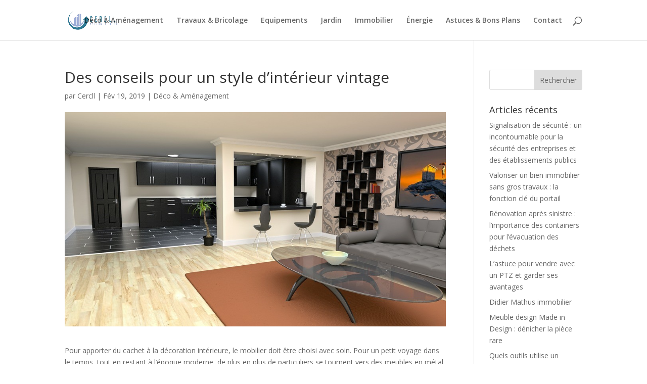

--- FILE ---
content_type: text/css; charset=utf-8
request_url: https://www.cercll.fr/wp-content/cache/background-css/1/www.cercll.fr/wp-content/et-cache/315/et-core-unified-tb-4707-deferred-315.min.css?ver=1765534191&wpr_t=1769818201
body_size: 117
content:
div.et_pb_section.et_pb_section_0_tb_footer{background-image:linear-gradient(180deg,rgba(0,0,0,0.5) 0%,rgba(0,0,0,0.5) 100%),var(--wpr-bg-cb220a02-18a9-4c88-bcd5-7e93463a7409)!important}.et_pb_section_0_tb_footer{border-radius:150px 0 0 0;overflow:hidden}.et_pb_section_0_tb_footer.et_pb_section{padding-bottom:85px;background-color:rgba(6,15,40,0.39)!important}.et_pb_row_0_tb_footer,body #page-container .et-db #et-boc .et-l .et_pb_row_0_tb_footer.et_pb_row,body.et_pb_pagebuilder_layout.single #page-container #et-boc .et-l .et_pb_row_0_tb_footer.et_pb_row,body.et_pb_pagebuilder_layout.single.et_full_width_page #page-container #et-boc .et-l .et_pb_row_0_tb_footer.et_pb_row{width:90%;max-width:1920px}.et_pb_text_0_tb_footer.et_pb_text,.et_pb_text_1_tb_footer.et_pb_text,.et_pb_text_2_tb_footer.et_pb_text,.et_pb_text_3_tb_footer.et_pb_text,.et_pb_text_4_tb_footer.et_pb_text,.et_pb_text_5_tb_footer.et_pb_text{color:#FFFFFF!important}.et_pb_text_0_tb_footer,.et_pb_text_2_tb_footer,.et_pb_text_4_tb_footer{font-weight:600;font-size:20px;border-bottom-width:4px;border-bottom-color:#FFFFFF}.et_pb_text_1_tb_footer{line-height:1.8em;font-weight:600;font-size:18px;line-height:1.8em}.et_pb_text_3_tb_footer,.et_pb_text_5_tb_footer{font-weight:600;font-size:18px}@media only screen and (max-width:980px){.et_pb_text_0_tb_footer,.et_pb_text_2_tb_footer,.et_pb_text_4_tb_footer{border-bottom-width:4px;border-bottom-color:#FFFFFF}}@media only screen and (min-width:768px) and (max-width:980px){.et_pb_column_0_tb_footer{display:none!important}}@media only screen and (max-width:767px){.et_pb_column_0_tb_footer{display:none!important}.et_pb_text_0_tb_footer,.et_pb_text_2_tb_footer,.et_pb_text_4_tb_footer{border-bottom-width:4px;border-bottom-color:#FFFFFF}}